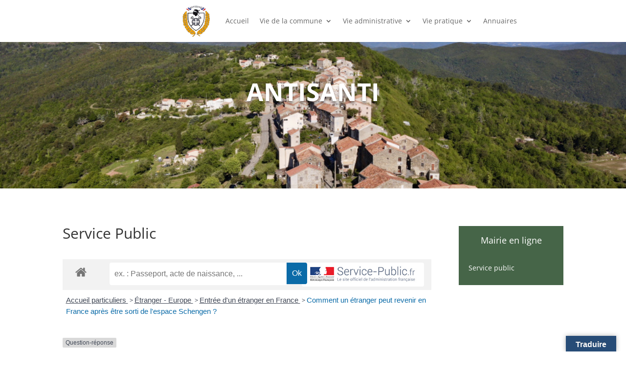

--- FILE ---
content_type: text/css
request_url: https://mairie-antisanti.com/wp-content/et-cache/1/30/1710/et-core-unified-1710.min.css?ver=1733265694
body_size: 1253
content:
@media only screen and (max-width:980px){.mobile_nav.opened .mobile_menu_bar:before{content:"4d"}}@media only screen and (max-width:980px){#main-header .container.clearfix.et_menu_container{width:100%}.logo_container{padding-left:30px}#et-top-navigation{padding-right:30px}}@media only screen and (max-width:480px){#mobile_menu{width:100%!important}}.et_pb_widget{display: none!important}#menu-decouvrir-antisanti,#menu-mairie-en-ligne,#menu-principal-1,#menu-la-mairie,#menu-vie-de-la-commune,#menu-vie-administrative,#menu-footer{Display:inline-block}.listing-actions{display:none}.wpbdp-categories,.wpbdp-categories a,.advanced-search-link{color:#2e6171;font-family:"Open Sans"}.wpbdp-categories:hover,.wpbdp-categories a:hover,.advanced-search-link:hover{text-decoration:underline}.wpbdp-categories,.wpbdp-categories a{font-size: 1.2em}.wpbdp-categories li{width:100%!important;list-style:none}#wpbdp-main-box-keyword-field{width: 90%!important}.submit-btn input,.wpbdp-button{background-color: #2e6171;font-size: 1em;color: #fff;border-color:#2e6171;padding: 10px 20px;margin-left:-20px}.wpbdp-main-box .box-col input{width: auto!important}.mec-calendar,.mec-selected-day{background-color:#e00739e}.mec-color:hover,.mec-export-details ul li a:hover{color:#e57c54!important}.mec-color,.mec-color-before :before,.mec-wrap .mec-color,.mec-wrap .mec-color-before :before,.mec-wrap,.mec-sl-angle-right:before,.mec-sl-angle-left:before,.mec-color-hover:hover{color:#3F3F3F!important}.mec-single-event .mec-frontbox-title:before{border-color:#fff!important}.mec-seconds,.mec-minutes,.mec-hours,.mec-days{color:#fff!important}#comment-wrap{display:none}.nav li ul{border-color:#2e6171}.et_pb_menu__icon.et_pb_menu__search-button,.et_pb_menu__close-search-button,.page .active{color: #fff}.mon-side-menu .et_pb_toggle,.mon-side-menu .et_pb_module,.mon-side-menu .et_pb_accordion_item,.mon-side-menu .et_pb_accordion_item_0,.mon-side-menu .et_pb_text_align_center,.mon-side-menu .et_pb_toggle_open{border: none!important;margin-bottom:0!important}.mon-side-menu .et_pb_toggle_open .et_pb_toggle_title:before{display:block!important;content:"e04f"}.mon-side-menu h5{font-size:14px;color:#2e6171!important}.et_pb_section_0_tb_header{z-index:100;margin-bottom:0px!important}#side-menu-color-bg{background-color:#2e6171}#menu-principal li li a,#menu-principal li li li a{width:300px}.nav li ul{width:320px}.side-projet-hotel .et_pb_portfolio_filters,.side-projet-assos .et_pb_portfolio_filters,.side-projet-ecole .et_pb_portfolio_filters,.side-projet-loisirs .et_pb_portfolio_filters,.side-projet-commerce .et_pb_portfolio_filters{display: none!important}.et_mobile_menu{overflow-y:scroll!important;max-height:80vh!important;-overflow-scrolling:touch!important;-webkit-overflow-scrolling:touch!important}#mobile_menu1 .menu-item-has-children>a{background-color:transparent;position:relative}#mobile_menu1 .menu-item-has-children>a:after{font-family:'ETmodules';text-align:center;speak:none;font-weight:normal;font-variant:normal;text-transform:none;-webkit-font-smoothing:antialiased;position:absolute}#mobile_menu1 .menu-item-has-children>a:after{font-size:16px;content:'\4c';top:13px;right:10px}#mobile_menu1 .menu-item-has-children.visible>a:after{content:'\4d'}#mobile_menu1 ul.sub-menu{display:none!important;visibility:hidden!important;transition:all 1.5s ease-in-out}#mobile_menu1 .visible>ul.sub-menu{display:block!important;visibility:visible!important}